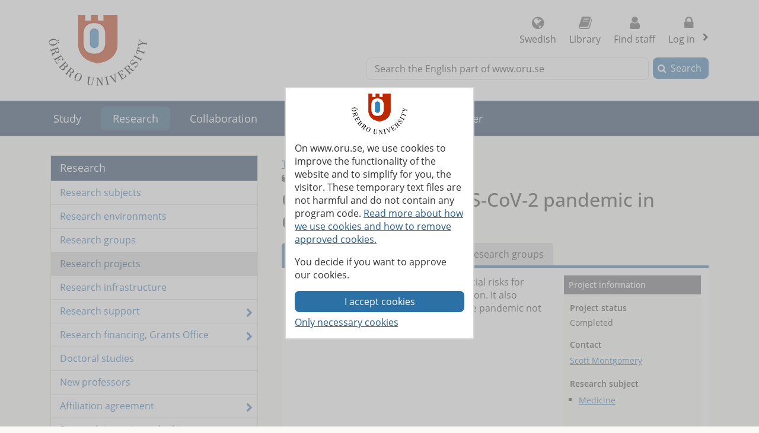

--- FILE ---
content_type: text/html; charset=utf-8
request_url: https://www.oru.se/english/research/research-projects/rp/?rdb=p2248
body_size: 37015
content:

<!DOCTYPE html>
<html lang="en">


<head>
    
<meta charset="utf-8">
<meta http-equiv="X-UA-Compatible" content="IE=edge">
<meta name="viewport" content="width=device-width, initial-scale=1">
<meta name="pageid" content="10805">
<meta name="msapplication-TileColor" content="#ffffff">
    <meta name="description" content="This study is examining biological and social risks for adverse outcomes associated with infection. It also considers the health consequences of the pandemic">
<meta property="og:title" content="Outcomes of the SARS-CoV-2 pandemic in &#214;rebro county - &#214;rebro University">
<meta property="og:locale" content="en_GB">
    <meta property="og:locale:alternate" content="sv_SE">
<meta property="og:url" content="https://www.oru.se/english/research/research-projects/rp/?rdb=p2248">
<meta property="og:image" content="https://www.oru.se/globalassets/bildbank/systembilder/logo_og_eng.png">
<meta property="og:description" content="This study is examining biological and social risks for adverse outcomes associated with infection. It also considers the health consequences of the pandemic">

<meta name="twitter:card" content="summary_large_image">
<meta name="twitter:title" content="Outcomes of the SARS-CoV-2 pandemic in &#214;rebro county - &#214;rebro University">
<meta property="twitter:image" content="https://www.oru.se/globalassets/bildbank/systembilder/logo_og_eng.png">

    <meta name="PageType" content="ResearchProject">
    <meta name="Criteria" content="Completed">
    <meta name="Organisation" content="mv">
    <link rel="canonical" href="https://www.oru.se/english/research/research-projects/rp/?rdb=p2248">

<link rel="shortcut icon" href="/favicon.ico" type="image/x-icon">
<link rel="apple-touch-icon" href="/apple-touch-icon.png">
<link rel="manifest" href="/Static/favicon/manifest.json">

        <link rel="alternate" type="application/rss+xml" title="Jobs and vacancies at &#214;rebro University" href="https://site106.reachmee.com/Public/rssfeed/external.ashx?id=12&amp;InstallationID=I003&amp;CustomerName=oru&amp;lang=UK">
        <link rel="alternate" type="application/rss+xml" title="News from &#214;rebro University" href="https://www.oru.se/english/functions/rss/news/">

<title>Outcomes of the SARS-CoV-2 pandemic in &#214;rebro county - &#214;rebro University</title>



<link rel="preload" href="/Static/fonts/fontawesome-webfont.woff2?v=4.7.0" as="font" type="font/woff2" crossorigin>
<link rel="preload" href="/Static/fonts/open-sans-v18-latin-regular.woff2" as="font" type="font/woff2" crossorigin>

<link href="/DependencyHandler.axd/584f73ba1223be6f0298c4b711b34e57/26151005/css" type="text/css" rel="stylesheet"/>

<noscript>

    <link href="/DependencyHandler.axd/732ae41b3c5c8ca870f414bc1cbedcba/26151005/css" type="text/css" rel="stylesheet"/>
</noscript>




    
    
    
</head>

<body class="global-search-on two-col">
    
    



<!-- googleoff: all -->
<header>
<form action="/english/research/research-projects/rp/CookieConsent/?rdb=p2248/" class="modal-cookieform" id="cookieForm" method="post">        <div class="cookies cookieconsent-modal">
            <div class="container modal-container">
                <p>On www.oru.se, we use cookies to improve the functionality of the website and to simplify for you, the visitor. These temporary text files are not harmful and do not contain any program code. <a href="/english/about-us/cookies-and-javascript/">Read more about how we use cookies and how to remove approved cookies.</a></p>
<p>You decide if you want to approve our cookies.</p>
                <input type="hidden" name="formName" value="cookieConsentForm"/>
                <input id="cookieButton" type="submit" class="btn btn-secondary" value="I accept cookies" name="consent" />
                <input id="noCookies" type="submit" class="btn btn-secondary" value="Only necessary cookies" name="consent" />
            </div>
        </div>
</form>    <div id="no-cookies-info">
        <div class="alert alert-error" role="alert"><span class="fa fa-exclamation-triangle red"></span>You have set your browser to not allow cookies. This means that some functions on the website do not work.</div>
    </div>
    <div class="skip-links">
        <a accesskey="S" href="#content" tabindex="0">Go to main content</a>
    </div>




    <div class="head">

        <div class="container">

                    <div class="logo">
                        <a href="/english/" accesskey="1" title="Go to Startpage">
                            <img src="/globalassets/bildbank/systembilder/logotype-en.png" alt="Logotype" width="166" height="120">
                        </a>
                    </div>
            <nav aria-label="Function menu" class="content-secondary ">
    <ul class="global-nav">

            <li class="list-inline-item">
                <a href="/">
                    <span class="fa fa fa-globe" aria-hidden="true"></span>
                    Swedish
                </a>
            </li>

                <li class="more list-inline-item">
                    <a href="/university-library/">
                        <span class="fa fa-book" aria-hidden="true"></span>
                        Library
                    </a>
                </li>
                <li class="more list-inline-item">
                    <a href="/english/employee/find-staff/">
                        <span class="fa fa-user" aria-hidden="true"></span>
                        Find staff
                    </a>
                </li>

            <li class="dropdown list-inline-item">
                <a href="#" id="drop4" class="dropdown-toggle" aria-controls="login-alternatives" data-bs-toggle="dropdown" aria-haspopup="true" role="button" aria-expanded="false">
                    <span class="fa fa-lock" aria-hidden="true"></span> Log in
                    <span class="visually-hidden">, show login alternatives</span>
                </a>
                <ul id="login-alternatives" class="dropdown-menu dropdown-menu-end login-form">
                        <li>
                            <a class="dropdown-item" href="https://www.oru.se/studenttjanster/" title="To Student Services" target="_blank" rel="noopener noreferrer">Studenttj&#228;nster</a>
                        </li>
                        <li>
                            <a class="dropdown-item" href="https://inforum.oru.se/inforum/english/" target="_blank" rel="noopener noreferrer">Inforum (employee)</a>
                        </li>
                        <li>
                            <a class="dropdown-item" href="https://www.oru.se/english/my-oru-account/" >My ORU account</a>
                        </li>
                </ul>
            </li>
    </ul>

    <ul class="global-nav more">
        <li class="dropdown list-inline-item">
            <a href="#" id="more-toggle-button" class="dropdown-toggle" aria-controls="more-alternatives" data-bs-toggle="dropdown" aria-haspopup="true" role="button" aria-expanded="false">
                <span class="fa fa-chevron-circle-down" aria-hidden="true"></span>More links
            </a>
            <ul class="dropdown-menu dropdown-menu-right login-form" id="more-alternatives">
                    <li>
                        <a class="dropdown-item" href="/university-library/">
                            <span class="fa fa-book" aria-hidden="true"></span>
                            Library
                        </a>
                    </li>
                    <li>
                        <a class="dropdown-item" href="/english/employee/find-staff/">
                            <span class="fa fa-user" aria-hidden="true"></span>
                            Find staff
                        </a>
                    </li>
            </ul>
        </li>
    </ul>

            </nav>

        </div>
    </div>

<div class="global-search-area" id="global-search-area">
    <div class="container">
        <div class="col-12 float-end ">
<form action="/english/functions/search-result/" class="form form-inline global-search input-group" method="get" name="searchForm" role="search">                <label for="search-global" id="search-global-label">Search the English part of www.oru.se</label>
                <input type="search" class="form-control" id="search-global" name="query" accesskey="4">
                <div class="input-group-btn">
                    <button type="submit" class="btn btn-secondary" id="btn-search-global">Search</button>
                </div>
</form>        </div>
    </div>
</div>    <div class="navbar navbar-expand-md yamm">
        <div class="container">
            <div class="row">
                <div class="navbar-header">
                    <button class="navbar-toggler" type="button" data-bs-toggle="collapse" data-bs-target="#navbarSupportedContent" aria-controls="navbarSupportedContent" aria-expanded="false">
                        <span class="visually-hidden">Toggle</span>
                        Menu
                    </button>
                </div>
                <nav class="collapse navbar-collapse" id="navbarSupportedContent" aria-label="Main navigation">


<ul class="nav navbar-nav">
            <li class="nav-item   ">

                <a class="nav-link" href="/english/study/">
                Study
                </a>
                    <button class="nav-handle collapsed" data-bs-toggle="collapse" data-contentlink="1100" data-topnav="true" data-bs-target="#sub-nav-top-f33e1554-de09-4fda-a853-504f731db6e1" aria-expanded="false">
                        <span class="screen-reader-text">
                            <span class="show-subpages">Show subpages</span>
                            <span class="hide-subpages">Hide subpages</span>
                        </span>
                    </button>
            </li>
                <li class="nav-item  active">
                    <a class="topmenu-mobile" href="/english/research/">
                        <span>Research</span>
                    </a>
                    <a class="topmenu-normal" href="/english/research/">
                        <span>Research</span>
                    </a>
                    <button class="nav-handle" data-bs-toggle="collapse" data-bs-target="#sub-nav-top-af0d21c2-4500-45fb-8fae-c8a2de33eae8">
                        <span class="screen-reader-text">
                            <span class="show-subpages">Show subpages</span>
                            <span class="hide-subpages">Hide subpages</span>
                        </span>
                    </button>
                    <div class="mobile-nav">
                        

    <ul id="sub-nav-top-af0d21c2-4500-45fb-8fae-c8a2de33eae8" class="nav nav-pills nav-stacked collapse show">
        <li class="menulistitem">
            <ul class="mobile-menu-anchor">
                        <li class=" toplevel">
                <a href="/english/research/research-subjects/"><span>Research subjects</span></a>
        </li>
        <li class=" toplevel">
                <a href="/english/research/research-environments/"><span>Research environments</span></a>
        </li>
        <li class=" toplevel">
                <a href="/english/research/research-groups/"><span>Research groups</span></a>
        </li>
        <li class="active  toplevel">
                <a href="/english/research/research-projects/"><span>Research projects</span></a>
        </li>
        <li class=" toplevel">
                <a href="/english/research/research-infrastructure/"><span>Research infrastructure</span></a>
        </li>
        <li class="has-children  toplevel">
                <a href="/english/research/research-support/"><span>Research support</span></a>

                <button class="nav-handle collapsed" data-bs-toggle="collapse" data-contentlink="243631" data-bs-target="#sub-nav-top-156ee0be-a18b-4c55-929e-e2510cfd0c71">
                    <span class="screen-reader-text">
                        <span class="show-subpages">Show subpages</span>
                        <span class="hide-subpages">Hide subpages</span>
                    </span>
                </button>
        </li>
        <li class="has-children  toplevel">
                <a href="/english/research/grants-office/"><span>Research financing, Grants Office</span></a>

                <button class="nav-handle collapsed" data-bs-toggle="collapse" data-contentlink="2698" data-bs-target="#sub-nav-top-076abe48-aaae-4661-93d9-0cd7cdea85af">
                    <span class="screen-reader-text">
                        <span class="show-subpages">Show subpages</span>
                        <span class="hide-subpages">Hide subpages</span>
                    </span>
                </button>
        </li>
        <li class=" toplevel">
                <a href="/english/study/doctoral-studies/"><span>Doctoral studies</span></a>
        </li>
        <li class=" toplevel">
                <a href="/english/research/new-professors/"><span>New professors</span></a>
        </li>
        <li class="has-children  toplevel">
                <a href="/english/research/affiliation-with-oru/"><span>Affiliation agreement</span></a>

                <button class="nav-handle collapsed" data-bs-toggle="collapse" data-contentlink="143609" data-bs-target="#sub-nav-top-0bfe964a-46ed-4ebe-9342-267cc594a986">
                    <span class="screen-reader-text">
                        <span class="show-subpages">Show subpages</span>
                        <span class="hide-subpages">Hide subpages</span>
                    </span>
                </button>
        </li>
        <li class="has-children  toplevel">
                <a href="/english/research/research-integrity-and-ethics/"><span>Research integrity and ethics</span></a>

                <button class="nav-handle collapsed" data-bs-toggle="collapse" data-contentlink="267290" data-bs-target="#sub-nav-top-32d273df-c608-4fdb-a6a4-b78a765513fb">
                    <span class="screen-reader-text">
                        <span class="show-subpages">Show subpages</span>
                        <span class="hide-subpages">Hide subpages</span>
                    </span>
                </button>
        </li>
        <li class=" toplevel">
                <a href="/english/research/honorary-doctorates/"><span>Honorary doctorates</span></a>
        </li>

            </ul>
        </li>
    </ul>

                    </div>
                </li>
            <li class="nav-item   ">

                <a class="nav-link" href="/english/collaboration/">
                Collaboration
                </a>
                    <button class="nav-handle collapsed" data-bs-toggle="collapse" data-contentlink="2425" data-topnav="true" data-bs-target="#sub-nav-top-ae2a573f-8cb1-4dbe-8b6d-1398aacd7ac8" aria-expanded="false">
                        <span class="screen-reader-text">
                            <span class="show-subpages">Show subpages</span>
                            <span class="hide-subpages">Hide subpages</span>
                        </span>
                    </button>
            </li>
            <li class="nav-item   ">

                <a class="nav-link" href="/english/about-us/">
                About us
                </a>
                    <button class="nav-handle collapsed" data-bs-toggle="collapse" data-contentlink="1102" data-topnav="true" data-bs-target="#sub-nav-top-3db86cdb-ea7e-4636-85f5-32c08d6e4ba7" aria-expanded="false">
                        <span class="screen-reader-text">
                            <span class="show-subpages">Show subpages</span>
                            <span class="hide-subpages">Hide subpages</span>
                        </span>
                    </button>
            </li>
            <li class="nav-item   ">

                <a class="nav-link" href="/english/our-profile/">
                Our profile
                </a>
                    <button class="nav-handle collapsed" data-bs-toggle="collapse" data-contentlink="89508" data-topnav="true" data-bs-target="#sub-nav-top-cbb29e34-28a5-4543-916e-10de80a5e116" aria-expanded="false">
                        <span class="screen-reader-text">
                            <span class="show-subpages">Show subpages</span>
                            <span class="hide-subpages">Hide subpages</span>
                        </span>
                    </button>
            </li>
            <li class="nav-item   ">

                <a class="nav-link" href="/english/career/">
                Career
                </a>
                    <button class="nav-handle collapsed" data-bs-toggle="collapse" data-contentlink="2970" data-topnav="true" data-bs-target="#sub-nav-top-4978e00c-f36c-43b8-8134-ac44e12f4509" aria-expanded="false">
                        <span class="screen-reader-text">
                            <span class="show-subpages">Show subpages</span>
                            <span class="hide-subpages">Hide subpages</span>
                        </span>
                    </button>
            </li>
            <li class="nav-item  topmenuvisibility-disabled  ">

                <a class="nav-link" href="/english/schools/">
                Schools
                </a>
                    <button class="nav-handle collapsed" data-bs-toggle="collapse" data-contentlink="1728" data-topnav="true" data-bs-target="#sub-nav-top-5864ba4b-7f4d-4b1e-8ccb-06e769bdb1c9" aria-expanded="false">
                        <span class="screen-reader-text">
                            <span class="show-subpages">Show subpages</span>
                            <span class="hide-subpages">Hide subpages</span>
                        </span>
                    </button>
            </li>
            <li class="nav-item  topmenuvisibility-disabled  ">

                <a class="nav-link" href="/english/news/">
                News
                </a>
                    <button class="nav-handle collapsed" data-bs-toggle="collapse" data-contentlink="17242" data-topnav="true" data-bs-target="#sub-nav-top-1402f58a-2ca4-4b91-82fb-8b60951f7073" aria-expanded="false">
                        <span class="screen-reader-text">
                            <span class="show-subpages">Show subpages</span>
                            <span class="hide-subpages">Hide subpages</span>
                        </span>
                    </button>
            </li>
            <li class="nav-item  topmenuvisibility-disabled  ">

                <a class="nav-link" href="/english/my-oru-account/">
                My ORU account
                </a>
                    <button class="nav-handle collapsed" data-bs-toggle="collapse" data-contentlink="544400" data-topnav="true" data-bs-target="#sub-nav-top-b77ae828-1b61-42e7-9ec2-2485b4b06eba" aria-expanded="false">
                        <span class="screen-reader-text">
                            <span class="show-subpages">Show subpages</span>
                            <span class="hide-subpages">Hide subpages</span>
                        </span>
                    </button>
            </li>

</ul>
                </nav>
            </div>
        </div>
    </div>
    <div class="container" id="my-oru-account-user-area"></div>
</header>
<!-- googleon: all -->


    <div class="container">
        <div class="content-wrapper">
            

<div class="content-first">


<!-- googleoff: all -->
<nav aria-label="Sub menu">
   <div class="navigation-vertical">
       <ul id="left-nav" class="nav nav-pills nav-stacked ">
                   <li>
                       <a href="/english/research/">Research</a>

                           <ul>
                                   <li>
                <a href="/english/research/research-subjects/">Research subjects</a>

    </li>
    <li>
                <a href="/english/research/research-environments/">Research environments</a>

    </li>
    <li>
                <a href="/english/research/research-groups/">Research groups</a>

    </li>
    <li class=" active nav-open">
                <a href="/english/research/research-projects/">Research projects</a>

    </li>
    <li>
                <a href="/english/research/research-infrastructure/">Research infrastructure</a>

    </li>
    <li class="has-children">
                <a href="/english/research/research-support/">Research support</a>

    </li>
    <li class="has-children">
                <a href="/english/research/grants-office/">Research financing, Grants Office</a>

    </li>
    <li>
                <a href="/english/study/doctoral-studies/">Doctoral studies</a>

    </li>
    <li>
                <a href="/english/research/new-professors/">New professors</a>

    </li>
    <li class="has-children">
                <a href="/english/research/affiliation-with-oru/">Affiliation agreement</a>

    </li>
    <li class="has-children">
                <a href="/english/research/research-integrity-and-ethics/">Research integrity and ethics</a>

    </li>
    <li>
                <a href="/english/research/honorary-doctorates/">Honorary doctorates</a>

    </li>

                           </ul>
                   </li>
        </ul>
    </div>
</nav>
<!-- googleon: all -->


</div>
<div class="content-second" id="content" role="main" >
    <article class="main-article">
<header>
            <!-- googleoff: all -->
                <span class="change-language"><a href="/forskning/forskningsprojekt/fp/?rdb=p2248" >This page in Swedish</a></span>
            <!-- googleon: all -->
        <span class="fa special fa-cube"></span>
        <p class="page-meta researchpage">Research projects</p>
        <h1>
Outcomes of the SARS-CoV-2 pandemic in Örebro county        </h1>
</header>

    <div class="row">
        <div class="block tabblock rel-block col-md-12">
            <div role="tabpanel">
                <ul class="nav nav-tabs" role="tablist">
                    <li class="nav-item" role="presentation">
                        <a href="#tab-0" aria-controls="tab-0" role="tab" data-bs-toggle="tab" class="nav-link active">About this project</a>
                    </li>
                        <li role="presentation" class="nav-item">
                            <a href="#tab-1" aria-controls="tab-1" role="tab" data-bs-toggle="tab" class="nav-link">Researchers</a>
                        </li>
                                            <li role="presentation" class="nav-item">
                            <a href="#tab-2" aria-controls="tab-2" role="tab" data-bs-toggle="tab" class="nav-link">Research groups</a>
                        </li>
                </ul>
                <div class="tab-content">
                    <div class="panel-title">
                        <button aria-controls="tab-0">
                            About this project
                        </button>
                    </div>
                    <div role="tabpanel" class="tab-pane fade active show" id="tab-0">
                        <div class="editor">
                            <h2 class="tab-header visually-hidden">About this project</h2>
                                <div class="aside-blocks-researchpage">
                                    <div class="block editorialblock full col-sm-12">
                                        <h3 class="infoboxheader">Project information</h3>
                                        <div class="block infobox">
                                                <h4>Project status</h4>
                                                <p>Completed</p>
                                                    <h4>Contact</h4>
    <p>
            <a href="/english/employee/scott_montgomery">Scott Montgomery</a>
    </p>



                                                        <h4>Research subject</h4>
        <ul>
                <li>
                            <a href="https://www.oru.se/english/research/research-subjects/medicine/">Medicine</a>
                </li>
        </ul>
                                                                                    </div>
                                    </div>
                                </div>
                                <div class="research-data text-editor">
<p>This study is examining biological and social risks for adverse outcomes associated with infection. It also considers the health consequences of the pandemic not due to the infection itself.&nbsp;</p>                                </div>
                        </div>
                    </div>
                        <div class="panel-title">
                            <button aria-controls="tab-1">
                                Researchers
                            </button>
                        </div>
                        <div role="tabpanel" class="tab-pane fade" id="tab-1">
    <div class="editor researchers">
        <h2 class=tab-header>Researchers</h2>
        <ul class="link-list">
                        <li>
<a href="https://www.oru.se/english/employee/scott_montgomery">Scott Montgomery</a>                        </li>
        </ul>
    </div>



                        </div>
                                            <div class="panel-title">
                            <button aria-controls="tab-2">
                                Research groups
                            </button>
                        </div>
                        <div role="tabpanel" class="tab-pane fade" id="tab-2">
        <div class="editor researchproject">
            <h2 class=tab-header>Research groups</h2>
            <ul class="link-list">
                                <li>
                                    <a href="/english/research/research-groups/rg/?rdb=g22">Clinical Epidemiology and Biostatistics</a>
                                </li>
            </ul>
        </div>


                        </div>
                </div>
            </div>
        </div>
            <div class="block editorblock rel-block col-md-12">
        <div class=block-content>
            <h2 class="rel-block-heading ">Research funding bodies</h2>
            <div class="editor infobox">


                    <ul class="projectlist">
                            <li class="projectlist_img">
                                <a class="imglink" href="https://www.regionorebrolan.se/nyckelfonden" title="Swedish Fund Nyckelfonden" target="_blank" rel="noopener"><img alt='Swedish Fund Nyckelfonden' src='/globalassets/filer-rdb/rdb-finansiar/Nyckelfonden.png' class='rdb_related' width='194' height='69'></a>
                            </li>
                    </ul>
                </div>
        </div>

            </div>
            </div>

     <!-- googleoff: all -->
        <footer class="article-footer">
            <div class="article-info pull-left">
                <ul>
                    <li>
                        Updated:
                        2023-09-01
                    </li>

                    

    <li>
Editor: <a href="#" class="enc-addr-link">c2NvdHQubW9udGdvbWVyeTtvcnUuc2UrU2NvdHQgTW9udGdvbWVyeQ==</a>    </li>




                </ul>
            </div>
                <div id="myGroup">
                    <div class="utilites">
                        <ul>
                            <li>
                                <button class="expandable btn btn-primary share collapsed" id="share-page-button" aria-controls="share-social-area" aria-expanded="true">Share</button>
                            </li>
                        </ul>
                    </div>
                    <div id="share-social-area" class="desc">
                        <div class="card-area">
                            <div class="card-header">
                                Share this page
                            </div>
                            <div class="card-body">
                                <ul class="share-social-list">
                                        <li class="list-inline-item">
                                            <a href="https://www.linkedin.com/shareArticle?url=https%3a%2f%2fwww.oru.se%2fenglish%2fresearch%2fresearch-projects%2frp%2f%3frdb%3dp2248" target="_blank" rel="noopener"><span class="fa fa-linkedin-square"></span> Linkedin</a>
                                        </li>
                                        <li class="list-inline-item">
                                            <a href="https://twitter.com/intent/tweet?url=https%3a%2f%2fwww.oru.se%2fenglish%2fresearch%2fresearch-projects%2frp%2f%3frdb%3dp2248" target="_blank" rel="noopener"><span class="fa icon-x-logo"></span> X (ex Twitter)</a>
                                        </li>
                                        <li class="list-inline-item">
                                            <a href="https://www.facebook.com/sharer.php?t=Project&amp;u=https%3a%2f%2fwww.oru.se%2fenglish%2fresearch%2fresearch-projects%2frp%2f%3frdb%3dp2248" target="_blank" rel="noopener"><span class="fa fa-facebook-square"></span> Facebook</a>
                                        </li>
                                    <li class="list-inline-item">
                                        <a href='mailto:?subject=Outcomes%20of%20the%20SARS-CoV-2%20pandemic%20in%20%c3%96rebro%20county%20-%20%c3%96rebro%20University&body=I%20would%20like%20to%20share%20a%20page%20with%20you:%0A%0AOutcomes%20of%20the%20SARS-CoV-2%20pandemic%20in%20%c3%96rebro%20county%20-%20%c3%96rebro%20University%0A%0Ahttps%3a%2f%2fwww.oru.se%2fenglish%2fresearch%2fresearch-projects%2frp%2f%3frdb%3dp2248'>
                                            <span class="fa fa-envelope-square"></span>
                                            Email
                                        </a>
                                    </li>
                                </ul>
                            </div>
                        </div>
                    </div>
                </div>
        </footer>
    <!-- googleon: all -->

    </article>
</div>


        </div>
    </div>

<!-- googleoff: all -->

<footer class="site-footer">
    <div class="container">
        <div class="row">
            <div class="col-one col-sm-6 col-md-3 col-lg-3">
                <h2>Studying at &#214;rebro University</h2>
<ul class="link-list">
<li><a href="/english/study/master-students/">Master's students</a></li>
<li><a href="/english/study/exchange-studies/">Exchange students</a></li>
<li><a href="/english/study/doctoral-studies/">Doctoral students</a></li>
</ul>
<h2>Current students</h2>
<ul class="link-list">
<li><a href="/english/study/student-services/">Student services</a></li>
<li><a href="/english/study/student-services/it-services/software/blackboard/">Bb Learn</a></li>
<li><a href="/english/study/student-services/studenttjanster/">Studenttj&auml;nster</a></li>
</ul>
<h2>Working with us</h2>
<ul class="link-list">
<li><a title="Why work at &Ouml;rebro University?" href="/english/career/">Working at &Ouml;rebro University</a></li>
<li><a href="/english/career/available-positions/">Jobs and vacancies</a></li>
</ul>            </div>
            <div class="col-two col-sm-6 col-md-3 col-lg-3">
                <h2>Shortcuts</h2>
<ul class="link-list">
<li><a href="/university-library/">Library</a></li>
<li><a href="/english/about-us/centre-for-academic-development/">Centre for Academic Development </a></li>
<li><a href="/english/about-us/systems-for-teaching-staff/">Systems for teaching staff</a></li>
<li><a href="/english/about-us/press-and-media/">Press and media</a></li>
<li><a href="/english/collaboration/alumni-and-friends/">Alumni</a></li>
<li><a href="/english/about-us/fault-report/">Fault report</a></li>
<li><a href="/english/about-us/fault-report/reporting-channel--whistleblowing/">Reporting irregularities / "Whistleblowing"</a></li>
<li><a href="/english/about-us/processing-of-personal-data-at-orebro-university/">Processing of personal data</a></li>
<li>&nbsp;</li>
</ul>            </div>
            <div class="col-three col-sm-6 col-md-3 col-lg-3">
                <h2>Schools</h2>
<ul class="link-list">
<li><a title="Behavioural, Social and Legal Sciences" href="/english/schools/behavioural-social-and-legal-sciences/">Behavioural, Social and Legal Sciences</a></li>
<li><a href="/english/schools/Orebro-University-School-of-Business/">Business</a></li>
<li><a href="/english/schools/health-sciences/">Health Sciences</a></li>
<li><a href="/english/schools/hospitality-culinary-arts-and-meal-science/">Hospitality, Culinary Arts and Meal Science</a></li>
<li><a href="/english/schools/humanities-education-and-social-sciences/">Humanities, Education and Social Sciences</a></li>
<li><a href="/english/schools/medical-sciences/">Medical Sciences</a></li>
<li><a href="/english/schools/music-theatre-and-art/">Music, Theatre and Art</a></li>
<li><a href="/english/schools/science-and-technology/">Science and Technology</a></li>
</ul>            </div>
            <div class="col-four col-sm-6 col-md-3 col-lg-3">
                <h2>Connect with us</h2>
<ul class="share-social-list">
<li><a class="facebook" title="Visit us on Facebook" href="https://www.facebook.com/pages/International-Students-at-%C3%96rebro-University/261923733848348" target="_blank" rel="noopener">Facebook</a></li>
<li><a class="tiktok" title="Visit us on TikTok" href="https://www.tiktok.com/@orebrouni" target="_blank" rel="noopener">TikTok</a></li>
<li><a class="linkedin" title="Visit us on LinkedIn" href="https://www.linkedin.com/edu/%C3%B6rebro-universitet-17105" target="_blank" rel="noopener">Linkedin</a></li>
<li><a class="youtube" title="Visit us on YouTube" href="https://www.youtube.com/user/wwworuse" target="_blank" rel="noopener">Youtube</a></li>
<li><a class="newslist" href="/english/about-us/press-and-media/newsletters/">Newsletters </a></li>
<li><a class="rss" title="RSS Feeds from &Ouml;rebro university" href="/english/functions/rss/">RSS Feeds</a></li>
</ul>
<h2>Wi-Fi</h2>
<ul class="link-list">
<li><a class="wifi" href="/english/study/student-services/it-services/wifi-wireless-network/">Wireless networks</a></li>
</ul>
<h2>Donate</h2>
<ul class="link-list">
<li><a class="heart" title="Donate to the university" href="/english/collaboration/alumni-and-friends/offer-support/donate/">Donate to the university</a></li>
</ul>            </div>
            <div class="col-five">
                <div>
                    <div>
                        <p>&#214;rebro University SE-701 82 &#214;rebro, +46 19 303000</p>
                    </div>
                    <ul>
                            <li class="list-inline-item">
                                <a href="/english/about-us/about-this-website/accessibility-statement/">
                                    <span class="fa fa-universal-access"></span>
                                    Accessibility statement
                                </a>
                            </li>
                            <li class="list-inline-item">
                                <a href="/english/about-us/about-this-website/">
                                    <span class="fa fa-info-circle"></span>
                                    About this website
                                </a>
                            </li>
                            <li class="list-inline-item">
                                <a href="/english/about-us/contact-us/">
                                    <span class="fa fa-comments-o"></span>
                                    Contact us
                                </a>
                            </li>
                            <li class="list-inline-item">
                                <a href="/english/about-us/getting-here/">
                                    <span class="fa fa-map-marker"></span>
                                    Getting here
                                </a>
                            </li>
                    </ul>
                </div>
            </div>
        </div>
    </div>
</footer>
<!-- googleon: all -->
















    









    <script src="/DependencyHandler.axd/467fa865d6075717fb4cf22b845e2848/26151005/js" ></script>


    

    

        </body>
</html>

